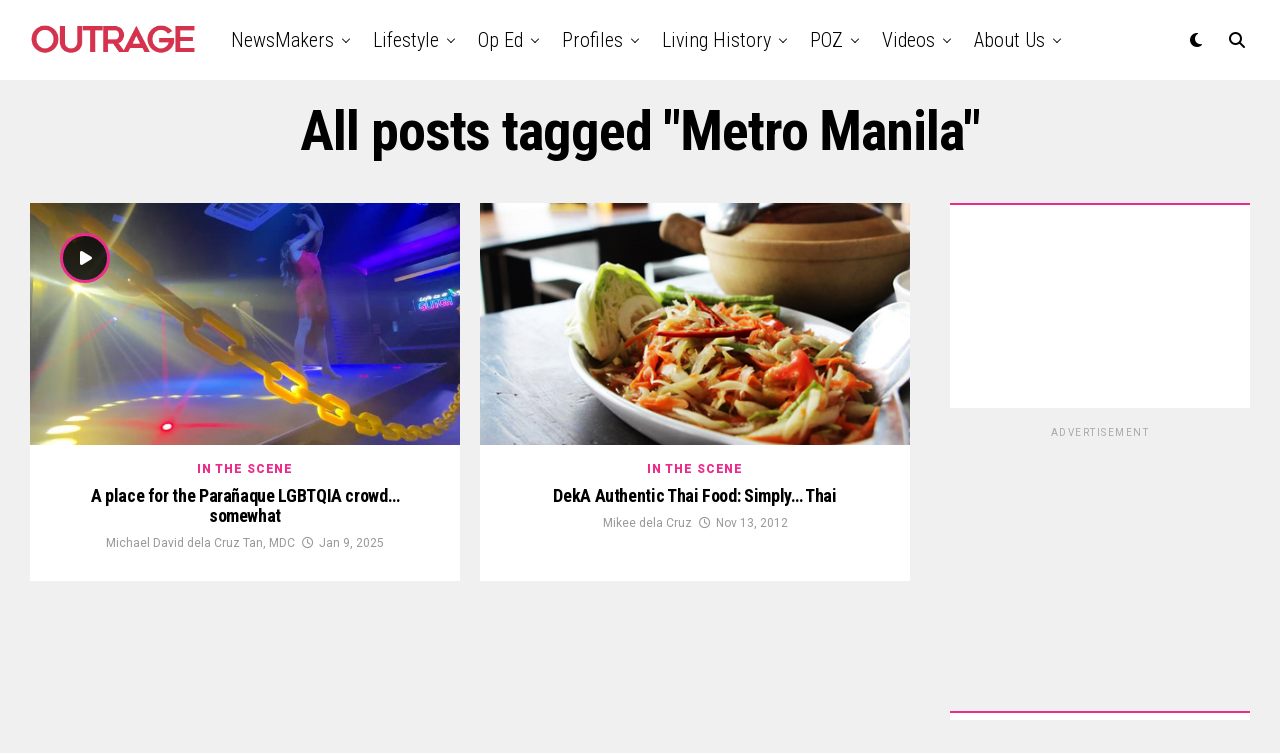

--- FILE ---
content_type: text/html; charset=utf-8
request_url: https://www.google.com/recaptcha/api2/aframe
body_size: 265
content:
<!DOCTYPE HTML><html><head><meta http-equiv="content-type" content="text/html; charset=UTF-8"></head><body><script nonce="rK8151-3TD0Nqsk76N8ymg">/** Anti-fraud and anti-abuse applications only. See google.com/recaptcha */ try{var clients={'sodar':'https://pagead2.googlesyndication.com/pagead/sodar?'};window.addEventListener("message",function(a){try{if(a.source===window.parent){var b=JSON.parse(a.data);var c=clients[b['id']];if(c){var d=document.createElement('img');d.src=c+b['params']+'&rc='+(localStorage.getItem("rc::a")?sessionStorage.getItem("rc::b"):"");window.document.body.appendChild(d);sessionStorage.setItem("rc::e",parseInt(sessionStorage.getItem("rc::e")||0)+1);localStorage.setItem("rc::h",'1766675386613');}}}catch(b){}});window.parent.postMessage("_grecaptcha_ready", "*");}catch(b){}</script></body></html>